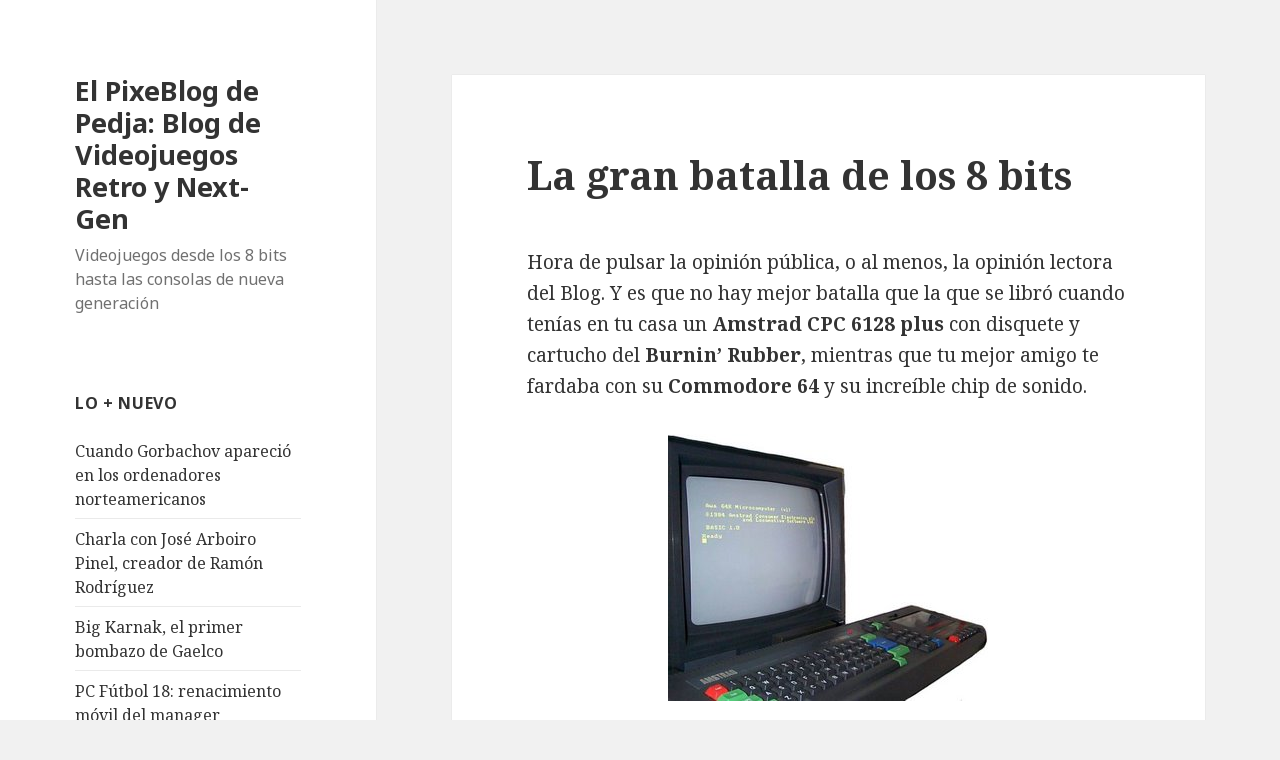

--- FILE ---
content_type: text/html; charset=UTF-8
request_url: https://elpixeblogdepedja.com/2006/11/la-gran-batalla-de-los-8-bits.html
body_size: 10392
content:
<!DOCTYPE html>
<html lang="es" class="no-js">
<head>
	<meta charset="UTF-8">
	<meta name="viewport" content="width=device-width">
	<link rel="profile" href="https://gmpg.org/xfn/11">
	<link rel="pingback" href="https://elpixeblogdepedja.com/xmlrpc.php">
	<!--[if lt IE 9]>
	<script src="https://elpixeblogdepedja.com/wp-content/themes/twentyfifteen/js/html5.js"></script>
	<![endif]-->
	<script>(function(){document.documentElement.className='js'})();</script>
	<meta name='robots' content='index, follow, max-image-preview:large, max-snippet:-1, max-video-preview:-1' />
	<style>img:is([sizes="auto" i], [sizes^="auto," i]) { contain-intrinsic-size: 3000px 1500px }</style>
	
	<!-- This site is optimized with the Yoast SEO plugin v19.1 - https://yoast.com/wordpress/plugins/seo/ -->
	<title>La gran batalla de los 8 bits - El PixeBlog de Pedja: Blog de Videojuegos Retro y Next-Gen</title>
	<meta name="description" content="Análisis y artículos de Videojuegos retro 8 bits arcade 16 bits y consolas de nueva generación Xbox 360 Playstation 3 Wii" />
	<link rel="canonical" href="https://elpixeblogdepedja.com/2006/11/la-gran-batalla-de-los-8-bits.html" />
	<meta property="og:locale" content="es_ES" />
	<meta property="og:type" content="article" />
	<meta property="og:title" content="La gran batalla de los 8 bits - El PixeBlog de Pedja: Blog de Videojuegos Retro y Next-Gen" />
	<meta property="og:description" content="Análisis y artículos de Videojuegos retro 8 bits arcade 16 bits y consolas de nueva generación Xbox 360 Playstation 3 Wii" />
	<meta property="og:url" content="https://elpixeblogdepedja.com/2006/11/la-gran-batalla-de-los-8-bits.html" />
	<meta property="og:site_name" content="El PixeBlog de Pedja: Blog de Videojuegos Retro y Next-Gen" />
	<meta property="article:publisher" content="https://www.facebook.com/pages/El-Pixeblog-de-Pedja/96534023102" />
	<meta property="article:published_time" content="2006-11-24T07:54:00+00:00" />
	<meta property="og:image" content="https://photos1.blogger.com/x/blogger2/3527/59031140698985/320/757264/cpc.jpg" />
	<meta name="twitter:label1" content="Escrito por" />
	<meta name="twitter:data1" content="Pedja" />
	<meta name="twitter:label2" content="Tiempo de lectura" />
	<meta name="twitter:data2" content="1 minuto" />
	<script type="application/ld+json" class="yoast-schema-graph">{"@context":"https://schema.org","@graph":[{"@type":"WebSite","@id":"https://elpixeblogdepedja.com/#website","url":"https://elpixeblogdepedja.com/","name":"El PixeBlog de Pedja: Blog de Videojuegos Retro y Next-Gen","description":"Videojuegos desde los 8 bits hasta las consolas de nueva generación","potentialAction":[{"@type":"SearchAction","target":{"@type":"EntryPoint","urlTemplate":"https://elpixeblogdepedja.com/?s={search_term_string}"},"query-input":"required name=search_term_string"}],"inLanguage":"es"},{"@type":"ImageObject","inLanguage":"es","@id":"https://elpixeblogdepedja.com/2006/11/la-gran-batalla-de-los-8-bits.html#primaryimage","url":"http://photos1.blogger.com/x/blogger2/3527/59031140698985/320/757264/cpc.jpg","contentUrl":"http://photos1.blogger.com/x/blogger2/3527/59031140698985/320/757264/cpc.jpg"},{"@type":"WebPage","@id":"https://elpixeblogdepedja.com/2006/11/la-gran-batalla-de-los-8-bits.html#webpage","url":"https://elpixeblogdepedja.com/2006/11/la-gran-batalla-de-los-8-bits.html","name":"La gran batalla de los 8 bits - El PixeBlog de Pedja: Blog de Videojuegos Retro y Next-Gen","isPartOf":{"@id":"https://elpixeblogdepedja.com/#website"},"primaryImageOfPage":{"@id":"https://elpixeblogdepedja.com/2006/11/la-gran-batalla-de-los-8-bits.html#primaryimage"},"datePublished":"2006-11-24T07:54:00+00:00","dateModified":"2006-11-24T07:54:00+00:00","author":{"@id":"https://elpixeblogdepedja.com/#/schema/person/ab5a6fe5369cd0555f0080f6f911d8c4"},"description":"Análisis y artículos de Videojuegos retro 8 bits arcade 16 bits y consolas de nueva generación Xbox 360 Playstation 3 Wii","breadcrumb":{"@id":"https://elpixeblogdepedja.com/2006/11/la-gran-batalla-de-los-8-bits.html#breadcrumb"},"inLanguage":"es","potentialAction":[{"@type":"ReadAction","target":["https://elpixeblogdepedja.com/2006/11/la-gran-batalla-de-los-8-bits.html"]}]},{"@type":"BreadcrumbList","@id":"https://elpixeblogdepedja.com/2006/11/la-gran-batalla-de-los-8-bits.html#breadcrumb","itemListElement":[{"@type":"ListItem","position":1,"name":"La gran batalla de los 8 bits"}]},{"@type":"Person","@id":"https://elpixeblogdepedja.com/#/schema/person/ab5a6fe5369cd0555f0080f6f911d8c4","name":"Pedja","image":{"@type":"ImageObject","inLanguage":"es","@id":"https://elpixeblogdepedja.com/#/schema/person/image/","url":"https://secure.gravatar.com/avatar/e64644439198f4b38e5a395e6593ce5fd7a2970eb4de7aa95943291cbab43221?s=96&d=mm&r=g","contentUrl":"https://secure.gravatar.com/avatar/e64644439198f4b38e5a395e6593ce5fd7a2970eb4de7aa95943291cbab43221?s=96&d=mm&r=g","caption":"Pedja"},"description":"https://plus.google.com/108451085987227805779/","sameAs":["https://elpixeblogdepedja.com"],"url":"https://elpixeblogdepedja.com/author/admin"}]}</script>
	<!-- / Yoast SEO plugin. -->


<link rel='dns-prefetch' href='//fonts.googleapis.com' />
<link rel="alternate" type="application/rss+xml" title="El PixeBlog de Pedja: Blog de Videojuegos Retro y Next-Gen &raquo; Feed" href="https://elpixeblogdepedja.com/feed" />
<link rel="alternate" type="application/rss+xml" title="El PixeBlog de Pedja: Blog de Videojuegos Retro y Next-Gen &raquo; Feed de los comentarios" href="https://elpixeblogdepedja.com/comments/feed" />
<link rel="alternate" type="application/rss+xml" title="El PixeBlog de Pedja: Blog de Videojuegos Retro y Next-Gen &raquo; Comentario La gran batalla de los 8 bits del feed" href="https://elpixeblogdepedja.com/2006/11/la-gran-batalla-de-los-8-bits.html/feed" />
<script type="text/javascript">
/* <![CDATA[ */
window._wpemojiSettings = {"baseUrl":"https:\/\/s.w.org\/images\/core\/emoji\/15.1.0\/72x72\/","ext":".png","svgUrl":"https:\/\/s.w.org\/images\/core\/emoji\/15.1.0\/svg\/","svgExt":".svg","source":{"concatemoji":"https:\/\/elpixeblogdepedja.com\/wp-includes\/js\/wp-emoji-release.min.js?ver=6.8.1"}};
/*! This file is auto-generated */
!function(i,n){var o,s,e;function c(e){try{var t={supportTests:e,timestamp:(new Date).valueOf()};sessionStorage.setItem(o,JSON.stringify(t))}catch(e){}}function p(e,t,n){e.clearRect(0,0,e.canvas.width,e.canvas.height),e.fillText(t,0,0);var t=new Uint32Array(e.getImageData(0,0,e.canvas.width,e.canvas.height).data),r=(e.clearRect(0,0,e.canvas.width,e.canvas.height),e.fillText(n,0,0),new Uint32Array(e.getImageData(0,0,e.canvas.width,e.canvas.height).data));return t.every(function(e,t){return e===r[t]})}function u(e,t,n){switch(t){case"flag":return n(e,"\ud83c\udff3\ufe0f\u200d\u26a7\ufe0f","\ud83c\udff3\ufe0f\u200b\u26a7\ufe0f")?!1:!n(e,"\ud83c\uddfa\ud83c\uddf3","\ud83c\uddfa\u200b\ud83c\uddf3")&&!n(e,"\ud83c\udff4\udb40\udc67\udb40\udc62\udb40\udc65\udb40\udc6e\udb40\udc67\udb40\udc7f","\ud83c\udff4\u200b\udb40\udc67\u200b\udb40\udc62\u200b\udb40\udc65\u200b\udb40\udc6e\u200b\udb40\udc67\u200b\udb40\udc7f");case"emoji":return!n(e,"\ud83d\udc26\u200d\ud83d\udd25","\ud83d\udc26\u200b\ud83d\udd25")}return!1}function f(e,t,n){var r="undefined"!=typeof WorkerGlobalScope&&self instanceof WorkerGlobalScope?new OffscreenCanvas(300,150):i.createElement("canvas"),a=r.getContext("2d",{willReadFrequently:!0}),o=(a.textBaseline="top",a.font="600 32px Arial",{});return e.forEach(function(e){o[e]=t(a,e,n)}),o}function t(e){var t=i.createElement("script");t.src=e,t.defer=!0,i.head.appendChild(t)}"undefined"!=typeof Promise&&(o="wpEmojiSettingsSupports",s=["flag","emoji"],n.supports={everything:!0,everythingExceptFlag:!0},e=new Promise(function(e){i.addEventListener("DOMContentLoaded",e,{once:!0})}),new Promise(function(t){var n=function(){try{var e=JSON.parse(sessionStorage.getItem(o));if("object"==typeof e&&"number"==typeof e.timestamp&&(new Date).valueOf()<e.timestamp+604800&&"object"==typeof e.supportTests)return e.supportTests}catch(e){}return null}();if(!n){if("undefined"!=typeof Worker&&"undefined"!=typeof OffscreenCanvas&&"undefined"!=typeof URL&&URL.createObjectURL&&"undefined"!=typeof Blob)try{var e="postMessage("+f.toString()+"("+[JSON.stringify(s),u.toString(),p.toString()].join(",")+"));",r=new Blob([e],{type:"text/javascript"}),a=new Worker(URL.createObjectURL(r),{name:"wpTestEmojiSupports"});return void(a.onmessage=function(e){c(n=e.data),a.terminate(),t(n)})}catch(e){}c(n=f(s,u,p))}t(n)}).then(function(e){for(var t in e)n.supports[t]=e[t],n.supports.everything=n.supports.everything&&n.supports[t],"flag"!==t&&(n.supports.everythingExceptFlag=n.supports.everythingExceptFlag&&n.supports[t]);n.supports.everythingExceptFlag=n.supports.everythingExceptFlag&&!n.supports.flag,n.DOMReady=!1,n.readyCallback=function(){n.DOMReady=!0}}).then(function(){return e}).then(function(){var e;n.supports.everything||(n.readyCallback(),(e=n.source||{}).concatemoji?t(e.concatemoji):e.wpemoji&&e.twemoji&&(t(e.twemoji),t(e.wpemoji)))}))}((window,document),window._wpemojiSettings);
/* ]]> */
</script>
<style id='wp-emoji-styles-inline-css' type='text/css'>

	img.wp-smiley, img.emoji {
		display: inline !important;
		border: none !important;
		box-shadow: none !important;
		height: 1em !important;
		width: 1em !important;
		margin: 0 0.07em !important;
		vertical-align: -0.1em !important;
		background: none !important;
		padding: 0 !important;
	}
</style>
<link rel='stylesheet' id='wp-block-library-css' href='https://elpixeblogdepedja.com/wp-includes/css/dist/block-library/style.min.css?ver=6.8.1' type='text/css' media='all' />
<style id='classic-theme-styles-inline-css' type='text/css'>
/*! This file is auto-generated */
.wp-block-button__link{color:#fff;background-color:#32373c;border-radius:9999px;box-shadow:none;text-decoration:none;padding:calc(.667em + 2px) calc(1.333em + 2px);font-size:1.125em}.wp-block-file__button{background:#32373c;color:#fff;text-decoration:none}
</style>
<style id='global-styles-inline-css' type='text/css'>
:root{--wp--preset--aspect-ratio--square: 1;--wp--preset--aspect-ratio--4-3: 4/3;--wp--preset--aspect-ratio--3-4: 3/4;--wp--preset--aspect-ratio--3-2: 3/2;--wp--preset--aspect-ratio--2-3: 2/3;--wp--preset--aspect-ratio--16-9: 16/9;--wp--preset--aspect-ratio--9-16: 9/16;--wp--preset--color--black: #000000;--wp--preset--color--cyan-bluish-gray: #abb8c3;--wp--preset--color--white: #ffffff;--wp--preset--color--pale-pink: #f78da7;--wp--preset--color--vivid-red: #cf2e2e;--wp--preset--color--luminous-vivid-orange: #ff6900;--wp--preset--color--luminous-vivid-amber: #fcb900;--wp--preset--color--light-green-cyan: #7bdcb5;--wp--preset--color--vivid-green-cyan: #00d084;--wp--preset--color--pale-cyan-blue: #8ed1fc;--wp--preset--color--vivid-cyan-blue: #0693e3;--wp--preset--color--vivid-purple: #9b51e0;--wp--preset--gradient--vivid-cyan-blue-to-vivid-purple: linear-gradient(135deg,rgba(6,147,227,1) 0%,rgb(155,81,224) 100%);--wp--preset--gradient--light-green-cyan-to-vivid-green-cyan: linear-gradient(135deg,rgb(122,220,180) 0%,rgb(0,208,130) 100%);--wp--preset--gradient--luminous-vivid-amber-to-luminous-vivid-orange: linear-gradient(135deg,rgba(252,185,0,1) 0%,rgba(255,105,0,1) 100%);--wp--preset--gradient--luminous-vivid-orange-to-vivid-red: linear-gradient(135deg,rgba(255,105,0,1) 0%,rgb(207,46,46) 100%);--wp--preset--gradient--very-light-gray-to-cyan-bluish-gray: linear-gradient(135deg,rgb(238,238,238) 0%,rgb(169,184,195) 100%);--wp--preset--gradient--cool-to-warm-spectrum: linear-gradient(135deg,rgb(74,234,220) 0%,rgb(151,120,209) 20%,rgb(207,42,186) 40%,rgb(238,44,130) 60%,rgb(251,105,98) 80%,rgb(254,248,76) 100%);--wp--preset--gradient--blush-light-purple: linear-gradient(135deg,rgb(255,206,236) 0%,rgb(152,150,240) 100%);--wp--preset--gradient--blush-bordeaux: linear-gradient(135deg,rgb(254,205,165) 0%,rgb(254,45,45) 50%,rgb(107,0,62) 100%);--wp--preset--gradient--luminous-dusk: linear-gradient(135deg,rgb(255,203,112) 0%,rgb(199,81,192) 50%,rgb(65,88,208) 100%);--wp--preset--gradient--pale-ocean: linear-gradient(135deg,rgb(255,245,203) 0%,rgb(182,227,212) 50%,rgb(51,167,181) 100%);--wp--preset--gradient--electric-grass: linear-gradient(135deg,rgb(202,248,128) 0%,rgb(113,206,126) 100%);--wp--preset--gradient--midnight: linear-gradient(135deg,rgb(2,3,129) 0%,rgb(40,116,252) 100%);--wp--preset--font-size--small: 13px;--wp--preset--font-size--medium: 20px;--wp--preset--font-size--large: 36px;--wp--preset--font-size--x-large: 42px;--wp--preset--spacing--20: 0.44rem;--wp--preset--spacing--30: 0.67rem;--wp--preset--spacing--40: 1rem;--wp--preset--spacing--50: 1.5rem;--wp--preset--spacing--60: 2.25rem;--wp--preset--spacing--70: 3.38rem;--wp--preset--spacing--80: 5.06rem;--wp--preset--shadow--natural: 6px 6px 9px rgba(0, 0, 0, 0.2);--wp--preset--shadow--deep: 12px 12px 50px rgba(0, 0, 0, 0.4);--wp--preset--shadow--sharp: 6px 6px 0px rgba(0, 0, 0, 0.2);--wp--preset--shadow--outlined: 6px 6px 0px -3px rgba(255, 255, 255, 1), 6px 6px rgba(0, 0, 0, 1);--wp--preset--shadow--crisp: 6px 6px 0px rgba(0, 0, 0, 1);}:where(.is-layout-flex){gap: 0.5em;}:where(.is-layout-grid){gap: 0.5em;}body .is-layout-flex{display: flex;}.is-layout-flex{flex-wrap: wrap;align-items: center;}.is-layout-flex > :is(*, div){margin: 0;}body .is-layout-grid{display: grid;}.is-layout-grid > :is(*, div){margin: 0;}:where(.wp-block-columns.is-layout-flex){gap: 2em;}:where(.wp-block-columns.is-layout-grid){gap: 2em;}:where(.wp-block-post-template.is-layout-flex){gap: 1.25em;}:where(.wp-block-post-template.is-layout-grid){gap: 1.25em;}.has-black-color{color: var(--wp--preset--color--black) !important;}.has-cyan-bluish-gray-color{color: var(--wp--preset--color--cyan-bluish-gray) !important;}.has-white-color{color: var(--wp--preset--color--white) !important;}.has-pale-pink-color{color: var(--wp--preset--color--pale-pink) !important;}.has-vivid-red-color{color: var(--wp--preset--color--vivid-red) !important;}.has-luminous-vivid-orange-color{color: var(--wp--preset--color--luminous-vivid-orange) !important;}.has-luminous-vivid-amber-color{color: var(--wp--preset--color--luminous-vivid-amber) !important;}.has-light-green-cyan-color{color: var(--wp--preset--color--light-green-cyan) !important;}.has-vivid-green-cyan-color{color: var(--wp--preset--color--vivid-green-cyan) !important;}.has-pale-cyan-blue-color{color: var(--wp--preset--color--pale-cyan-blue) !important;}.has-vivid-cyan-blue-color{color: var(--wp--preset--color--vivid-cyan-blue) !important;}.has-vivid-purple-color{color: var(--wp--preset--color--vivid-purple) !important;}.has-black-background-color{background-color: var(--wp--preset--color--black) !important;}.has-cyan-bluish-gray-background-color{background-color: var(--wp--preset--color--cyan-bluish-gray) !important;}.has-white-background-color{background-color: var(--wp--preset--color--white) !important;}.has-pale-pink-background-color{background-color: var(--wp--preset--color--pale-pink) !important;}.has-vivid-red-background-color{background-color: var(--wp--preset--color--vivid-red) !important;}.has-luminous-vivid-orange-background-color{background-color: var(--wp--preset--color--luminous-vivid-orange) !important;}.has-luminous-vivid-amber-background-color{background-color: var(--wp--preset--color--luminous-vivid-amber) !important;}.has-light-green-cyan-background-color{background-color: var(--wp--preset--color--light-green-cyan) !important;}.has-vivid-green-cyan-background-color{background-color: var(--wp--preset--color--vivid-green-cyan) !important;}.has-pale-cyan-blue-background-color{background-color: var(--wp--preset--color--pale-cyan-blue) !important;}.has-vivid-cyan-blue-background-color{background-color: var(--wp--preset--color--vivid-cyan-blue) !important;}.has-vivid-purple-background-color{background-color: var(--wp--preset--color--vivid-purple) !important;}.has-black-border-color{border-color: var(--wp--preset--color--black) !important;}.has-cyan-bluish-gray-border-color{border-color: var(--wp--preset--color--cyan-bluish-gray) !important;}.has-white-border-color{border-color: var(--wp--preset--color--white) !important;}.has-pale-pink-border-color{border-color: var(--wp--preset--color--pale-pink) !important;}.has-vivid-red-border-color{border-color: var(--wp--preset--color--vivid-red) !important;}.has-luminous-vivid-orange-border-color{border-color: var(--wp--preset--color--luminous-vivid-orange) !important;}.has-luminous-vivid-amber-border-color{border-color: var(--wp--preset--color--luminous-vivid-amber) !important;}.has-light-green-cyan-border-color{border-color: var(--wp--preset--color--light-green-cyan) !important;}.has-vivid-green-cyan-border-color{border-color: var(--wp--preset--color--vivid-green-cyan) !important;}.has-pale-cyan-blue-border-color{border-color: var(--wp--preset--color--pale-cyan-blue) !important;}.has-vivid-cyan-blue-border-color{border-color: var(--wp--preset--color--vivid-cyan-blue) !important;}.has-vivid-purple-border-color{border-color: var(--wp--preset--color--vivid-purple) !important;}.has-vivid-cyan-blue-to-vivid-purple-gradient-background{background: var(--wp--preset--gradient--vivid-cyan-blue-to-vivid-purple) !important;}.has-light-green-cyan-to-vivid-green-cyan-gradient-background{background: var(--wp--preset--gradient--light-green-cyan-to-vivid-green-cyan) !important;}.has-luminous-vivid-amber-to-luminous-vivid-orange-gradient-background{background: var(--wp--preset--gradient--luminous-vivid-amber-to-luminous-vivid-orange) !important;}.has-luminous-vivid-orange-to-vivid-red-gradient-background{background: var(--wp--preset--gradient--luminous-vivid-orange-to-vivid-red) !important;}.has-very-light-gray-to-cyan-bluish-gray-gradient-background{background: var(--wp--preset--gradient--very-light-gray-to-cyan-bluish-gray) !important;}.has-cool-to-warm-spectrum-gradient-background{background: var(--wp--preset--gradient--cool-to-warm-spectrum) !important;}.has-blush-light-purple-gradient-background{background: var(--wp--preset--gradient--blush-light-purple) !important;}.has-blush-bordeaux-gradient-background{background: var(--wp--preset--gradient--blush-bordeaux) !important;}.has-luminous-dusk-gradient-background{background: var(--wp--preset--gradient--luminous-dusk) !important;}.has-pale-ocean-gradient-background{background: var(--wp--preset--gradient--pale-ocean) !important;}.has-electric-grass-gradient-background{background: var(--wp--preset--gradient--electric-grass) !important;}.has-midnight-gradient-background{background: var(--wp--preset--gradient--midnight) !important;}.has-small-font-size{font-size: var(--wp--preset--font-size--small) !important;}.has-medium-font-size{font-size: var(--wp--preset--font-size--medium) !important;}.has-large-font-size{font-size: var(--wp--preset--font-size--large) !important;}.has-x-large-font-size{font-size: var(--wp--preset--font-size--x-large) !important;}
:where(.wp-block-post-template.is-layout-flex){gap: 1.25em;}:where(.wp-block-post-template.is-layout-grid){gap: 1.25em;}
:where(.wp-block-columns.is-layout-flex){gap: 2em;}:where(.wp-block-columns.is-layout-grid){gap: 2em;}
:root :where(.wp-block-pullquote){font-size: 1.5em;line-height: 1.6;}
</style>
<link rel='stylesheet' id='twentyfifteen-fonts-css' href='//fonts.googleapis.com/css?family=Noto+Sans%3A400italic%2C700italic%2C400%2C700%7CNoto+Serif%3A400italic%2C700italic%2C400%2C700%7CInconsolata%3A400%2C700&#038;subset=latin%2Clatin-ext' type='text/css' media='all' />
<link rel='stylesheet' id='genericons-css' href='https://elpixeblogdepedja.com/wp-content/themes/twentyfifteen/genericons/genericons.css?ver=3.2' type='text/css' media='all' />
<link rel='stylesheet' id='twentyfifteen-style-css' href='https://elpixeblogdepedja.com/wp-content/themes/twentyfifteen/style.css?ver=6.8.1' type='text/css' media='all' />
<!--[if lt IE 9]>
<link rel='stylesheet' id='twentyfifteen-ie-css' href='https://elpixeblogdepedja.com/wp-content/themes/twentyfifteen/css/ie.css?ver=20141010' type='text/css' media='all' />
<![endif]-->
<!--[if lt IE 8]>
<link rel='stylesheet' id='twentyfifteen-ie7-css' href='https://elpixeblogdepedja.com/wp-content/themes/twentyfifteen/css/ie7.css?ver=20141010' type='text/css' media='all' />
<![endif]-->
<style id='akismet-widget-style-inline-css' type='text/css'>

			.a-stats {
				--akismet-color-mid-green: #357b49;
				--akismet-color-white: #fff;
				--akismet-color-light-grey: #f6f7f7;

				max-width: 350px;
				width: auto;
			}

			.a-stats * {
				all: unset;
				box-sizing: border-box;
			}

			.a-stats strong {
				font-weight: 600;
			}

			.a-stats a.a-stats__link,
			.a-stats a.a-stats__link:visited,
			.a-stats a.a-stats__link:active {
				background: var(--akismet-color-mid-green);
				border: none;
				box-shadow: none;
				border-radius: 8px;
				color: var(--akismet-color-white);
				cursor: pointer;
				display: block;
				font-family: -apple-system, BlinkMacSystemFont, 'Segoe UI', 'Roboto', 'Oxygen-Sans', 'Ubuntu', 'Cantarell', 'Helvetica Neue', sans-serif;
				font-weight: 500;
				padding: 12px;
				text-align: center;
				text-decoration: none;
				transition: all 0.2s ease;
			}

			/* Extra specificity to deal with TwentyTwentyOne focus style */
			.widget .a-stats a.a-stats__link:focus {
				background: var(--akismet-color-mid-green);
				color: var(--akismet-color-white);
				text-decoration: none;
			}

			.a-stats a.a-stats__link:hover {
				filter: brightness(110%);
				box-shadow: 0 4px 12px rgba(0, 0, 0, 0.06), 0 0 2px rgba(0, 0, 0, 0.16);
			}

			.a-stats .count {
				color: var(--akismet-color-white);
				display: block;
				font-size: 1.5em;
				line-height: 1.4;
				padding: 0 13px;
				white-space: nowrap;
			}
		
</style>
<script type="text/javascript" src="https://elpixeblogdepedja.com/wp-includes/js/jquery/jquery.min.js?ver=3.7.1" id="jquery-core-js"></script>
<script type="text/javascript" src="https://elpixeblogdepedja.com/wp-includes/js/jquery/jquery-migrate.min.js?ver=3.4.1" id="jquery-migrate-js"></script>
<link rel="https://api.w.org/" href="https://elpixeblogdepedja.com/wp-json/" /><link rel="alternate" title="JSON" type="application/json" href="https://elpixeblogdepedja.com/wp-json/wp/v2/posts/14" /><link rel="EditURI" type="application/rsd+xml" title="RSD" href="https://elpixeblogdepedja.com/xmlrpc.php?rsd" />
<meta name="generator" content="WordPress 6.8.1" />
<link rel='shortlink' href='https://wp.me/pqyon-e' />
<link rel="alternate" title="oEmbed (JSON)" type="application/json+oembed" href="https://elpixeblogdepedja.com/wp-json/oembed/1.0/embed?url=https%3A%2F%2Felpixeblogdepedja.com%2F2006%2F11%2Fla-gran-batalla-de-los-8-bits.html" />
<link rel="alternate" title="oEmbed (XML)" type="text/xml+oembed" href="https://elpixeblogdepedja.com/wp-json/oembed/1.0/embed?url=https%3A%2F%2Felpixeblogdepedja.com%2F2006%2F11%2Fla-gran-batalla-de-los-8-bits.html&#038;format=xml" />
</head>

<body data-rsssl=1 class="wp-singular post-template-default single single-post postid-14 single-format-standard wp-theme-twentyfifteen">
<div id="page" class="hfeed site">
	<a class="skip-link screen-reader-text" href="#content">Saltar al contenido</a>

	<div id="sidebar" class="sidebar">
		<header id="masthead" class="site-header" role="banner">
			<div class="site-branding">
										<p class="site-title"><a href="https://elpixeblogdepedja.com/" rel="home">El PixeBlog de Pedja: Blog de Videojuegos Retro y Next-Gen</a></p>
											<p class="site-description">Videojuegos desde los 8 bits hasta las consolas de nueva generación</p>
									<button class="secondary-toggle">Menú y widgets</button>
			</div><!-- .site-branding -->
		</header><!-- .site-header -->

			<div id="secondary" class="secondary">

		
		
					<div id="widget-area" class="widget-area" role="complementary">
				
		<aside id="recent-posts-2" class="widget widget_recent_entries">
		<h2 class="widget-title">Lo + nuevo</h2>
		<ul>
											<li>
					<a href="https://elpixeblogdepedja.com/2022/08/cuando-gorbachov-aparecio-en-los-ordenadores-norteamericanos.html">Cuando Gorbachov apareció en los ordenadores norteamericanos</a>
									</li>
											<li>
					<a href="https://elpixeblogdepedja.com/2018/08/charla-con-jose-arboiro-pinel-creador-de-ramon-rodriguez.html">Charla con José Arboiro Pinel, creador de Ramón Rodríguez</a>
									</li>
											<li>
					<a href="https://elpixeblogdepedja.com/2018/07/big-karnak-el-primer-bombazo-de-gaelco.html">Big Karnak, el primer bombazo de Gaelco</a>
									</li>
											<li>
					<a href="https://elpixeblogdepedja.com/2018/03/pcfutbol-18-renacimiento-movil.html">PC Fútbol 18: renacimiento móvil del manager</a>
									</li>
											<li>
					<a href="https://elpixeblogdepedja.com/2018/03/hammer-boy-dinamic.html">Hammer Boy Dinamic: el tío del mazo, preservado en placa arcade</a>
									</li>
					</ul>

		</aside><aside id="linkcat-2" class="widget widget_links"><h2 class="widget-title">Blogroll</h2>
	<ul class='xoxo blogroll'>
<li><a href="http://elblogdemanu.com" title="Manu y su blog: juegos, cine y tecnología">Blog de Manu</a></li>
<li><a href="http://jumafas.blogvideojuegos.com" title="JuMaFas y su blog">Blog der JuMaFas</a></li>
<li><a href="https://plus.google.com/108451085987227805779?rel=author" rel="me" title="Mi perfil en Google+" target="_blank">Google + Mi Perfil</a></li>
<li><a href="http://www.maquinitas.org" rel="acquaintance" title="Blog sobre videojuegos retro" target="_blank">Maquinitas</a></li>
<li><a href="http://www.metodologic.com" title="La web sobre videojuegos más metodológica">Metodologic</a></li>
<li><a href="http://museodelvideojuego.com" title="Museo del Videojuego">Museo del Videojuego</a></li>
<li><a href="http://www.otakufreaks.com/" title="Otakufreaks">Otakufreaks</a></li>
<li><a href="http://www.pixfans.com" title="PixFans">PixFans</a></li>
<li><a href="http://www.pressplaythenanykey.com" title="Reviews y artículos de juegos 8 bits" target="_blank">Press Play Then Any Key</a></li>
<li><a href="http://charpentierdeslettres.blogspot.com" title="Mi tío José Manuel y sus relatos de evasión" target="_blank">Relatos de José Manuel Relinque</a></li>
<li><a href="http://rinconesgaditanos.blogspot.com" title="Rincones fotográficos de Cádiz">Rincones Gaditanos</a></li>
<li><a href="http://www.soplaelcartucho.blogspot.com/" title="Sopla el Cartucho">Sopla el Cartucho</a></li>
<li><a href="http://eluniversofriki.blogspot.com" title="Chico y los temas Frikis">Universo Friki</a></li>
<li><a href="http://vidaextra.com" title="Blog de Vida Extra">Vida Extra</a></li>

	</ul>
</aside>
			</div><!-- .widget-area -->
		
	</div><!-- .secondary -->

	</div><!-- .sidebar -->

	<div id="content" class="site-content">

	<div id="primary" class="content-area">
		<main id="main" class="site-main" role="main">

		
<article id="post-14" class="post-14 post type-post status-publish format-standard hentry category-retro">
	
	<header class="entry-header">
		<h1 class="entry-title">La gran batalla de los 8 bits</h1>	</header><!-- .entry-header -->

	<div class="entry-content">
		<p>Hora de pulsar la opinión pública, o al menos, la opinión lectora del Blog. Y es que no hay mejor batalla que la que se libró cuando tenías en tu casa un <span style="font-weight:bold;">Amstrad CPC 6128 plus</span> con disquete y cartucho del <span style="font-weight:bold;">Burnin&#8217; Rubber</span>, mientras que tu mejor amigo te fardaba con su <span style="font-weight:bold;">Commodore 64</span> y su increíble chip de sonido.</p>
<p><a href="http://photos1.blogger.com/x/blogger2/3527/59031140698985/1600/488025/cpc.jpg"><img decoding="async" style="display:block;text-align:center;cursor:pointer;margin:0 auto 10px;" src="https://photos1.blogger.com/x/blogger2/3527/59031140698985/320/757264/cpc.jpg" alt="" border="0" /></a></p>
<p>Y también ocurría cuando los usuarios de <span style="font-weight:bold;">MSX</span> vacilaban a los de <span style="font-weight:bold;">Spectrum</span> porque sus juegos tenían mejor uso del color -desgraciadamente muy pocas cassettes aprovechaban su mayor potencia- o le ponían por delante cualquier cartucho <span style="font-weight:bold;">MegaROM</span> de <span style="font-weight:bold;">Konami</span>. Claro, luego te respondían con su infinito catálogo de juegos, porque<span style="font-weight:bold;"> cualquier conversión arcade</span> salía, sí o sí, para la máquina negra de <span style="font-weight:bold;">Sinclair</span>.</p>
<p><a href="http://photos1.blogger.com/x/blogger2/3527/59031140698985/1600/297112/svi.jpg"><img decoding="async" style="display:block;text-align:center;cursor:pointer;margin:0 auto 10px;" src="https://photos1.blogger.com/x/blogger2/3527/59031140698985/320/797304/svi.jpg" alt="" border="0" /></a><br />Tras el correspondiente prefacio, por favor, dadle al voto de la encuesta que acabo de colgar en el Blog. Se encuentra en la columna izquierda y podéis elegir entre los cuatro grandes ordenadores. Por cierto, el logo de la encuesta es indicatorio, por si estáis indecisos 😀</p>
	</div><!-- .entry-content -->

	
<div class="author-info">
	<h2 class="author-heading">Publicado por</h2>
	<div class="author-avatar">
		<img alt='' src='https://secure.gravatar.com/avatar/e64644439198f4b38e5a395e6593ce5fd7a2970eb4de7aa95943291cbab43221?s=56&#038;d=mm&#038;r=g' srcset='https://secure.gravatar.com/avatar/e64644439198f4b38e5a395e6593ce5fd7a2970eb4de7aa95943291cbab43221?s=112&#038;d=mm&#038;r=g 2x' class='avatar avatar-56 photo' height='56' width='56' decoding='async'/>	</div><!-- .author-avatar -->

	<div class="author-description">
		<h3 class="author-title">Pedja</h3>

		<p class="author-bio">
			https://plus.google.com/108451085987227805779/			<a class="author-link" href="https://elpixeblogdepedja.com/author/admin" rel="author">
				Ver todas las entradas de Pedja			</a>
		</p><!-- .author-bio -->

	</div><!-- .author-description -->
</div><!-- .author-info -->

	<footer class="entry-footer">
		<span class="posted-on"><span class="screen-reader-text">Publicado el </span><a href="https://elpixeblogdepedja.com/2006/11/la-gran-batalla-de-los-8-bits.html" rel="bookmark"><time class="entry-date published updated" datetime="2006-11-24T07:54:00+02:00">noviembre 24, 2006</time></a></span><span class="byline"><span class="author vcard"><span class="screen-reader-text">Autor </span><a class="url fn n" href="https://elpixeblogdepedja.com/author/admin">Pedja</a></span></span><span class="cat-links"><span class="screen-reader-text">Categorías </span><a href="https://elpixeblogdepedja.com/category/retro" rel="category tag">Old-gen</a></span>			</footer><!-- .entry-footer -->

</article><!-- #post-## -->

<div id="comments" class="comments-area">

			<h2 class="comments-title">
			1 thoughts on &ldquo;La gran batalla de los 8 bits&rdquo;		</h2>

		
		<ol class="comment-list">
					<li id="comment-16" class="comment even thread-even depth-1">
			<article id="div-comment-16" class="comment-body">
				<footer class="comment-meta">
					<div class="comment-author vcard">
						<img alt='' src='https://secure.gravatar.com/avatar/?s=56&#038;d=mm&#038;r=g' srcset='https://secure.gravatar.com/avatar/?s=112&#038;d=mm&#038;r=g 2x' class='avatar avatar-56 photo avatar-default' height='56' width='56' decoding='async'/>						<b class="fn">JuMaFaS</b> <span class="says">dice:</span>					</div><!-- .comment-author -->

					<div class="comment-metadata">
						<a href="https://elpixeblogdepedja.com/2006/11/la-gran-batalla-de-los-8-bits.html#comment-16"><time datetime="2006-12-16T17:40:00+02:00">diciembre 16, 2006 a las 5:40 pm</time></a>					</div><!-- .comment-metadata -->

									</footer><!-- .comment-meta -->

				<div class="comment-content">
					<p>Pedja, el que ha eliminado la entrada he sido yo, que he probado una cosa y me he liado.  O:-)</p>
<p>Solo queria comentarte que no veo lo de la encuesta. O soy muy torpe o es que no se ve. :-m</p>
<p>Ya me dices, que quiero votar, que aunque no tuve ninguno de estos ordenadores siempre me gustó el Amstrad, aunque del Spectrum me gustaron las teclas de goma. 😀</p>
				</div><!-- .comment-content -->

							</article><!-- .comment-body -->
		</li><!-- #comment-## -->
		</ol><!-- .comment-list -->

		
	
	
		<div id="respond" class="comment-respond">
		<h3 id="reply-title" class="comment-reply-title">Deja una respuesta</h3><form action="https://elpixeblogdepedja.com/wp-comments-post.php" method="post" id="commentform" class="comment-form" novalidate><p class="comment-notes"><span id="email-notes">Tu dirección de correo electrónico no será publicada.</span> <span class="required-field-message">Los campos obligatorios están marcados con <span class="required">*</span></span></p><p class="comment-form-comment"><label for="comment">Comentario <span class="required">*</span></label> <textarea id="comment" name="comment" cols="45" rows="8" maxlength="65525" required></textarea></p><p class="comment-form-author"><label for="author">Nombre <span class="required">*</span></label> <input id="author" name="author" type="text" value="" size="30" maxlength="245" autocomplete="name" required /></p>
<p class="comment-form-email"><label for="email">Correo electrónico <span class="required">*</span></label> <input id="email" name="email" type="email" value="" size="30" maxlength="100" aria-describedby="email-notes" autocomplete="email" required /></p>
<p class="comment-form-url"><label for="url">Web</label> <input id="url" name="url" type="url" value="" size="30" maxlength="200" autocomplete="url" /></p>
<p class="comment-form-cookies-consent"><input id="wp-comment-cookies-consent" name="wp-comment-cookies-consent" type="checkbox" value="yes" /> <label for="wp-comment-cookies-consent">Guarda mi nombre, correo electrónico y web en este navegador para la próxima vez que comente.</label></p>
<p class="form-submit"><input name="submit" type="submit" id="submit" class="submit" value="Publicar el comentario" /> <input type='hidden' name='comment_post_ID' value='14' id='comment_post_ID' />
<input type='hidden' name='comment_parent' id='comment_parent' value='0' />
</p><p style="display: none;"><input type="hidden" id="akismet_comment_nonce" name="akismet_comment_nonce" value="a529e144bd" /></p><p style="display: none !important;" class="akismet-fields-container" data-prefix="ak_"><label>&#916;<textarea name="ak_hp_textarea" cols="45" rows="8" maxlength="100"></textarea></label><input type="hidden" id="ak_js_1" name="ak_js" value="52"/><script>document.getElementById( "ak_js_1" ).setAttribute( "value", ( new Date() ).getTime() );</script></p></form>	</div><!-- #respond -->
	
</div><!-- .comments-area -->

	<nav class="navigation post-navigation" aria-label="Entradas">
		<h2 class="screen-reader-text">Navegación de entradas</h2>
		<div class="nav-links"><div class="nav-previous"><a href="https://elpixeblogdepedja.com/2006/11/el-apasionante-mundo-de-las-caratulas.html" rel="prev"><span class="meta-nav" aria-hidden="true">Anterior</span> <span class="screen-reader-text">Entrada anterior:</span> <span class="post-title">El apasionante mundo de las carátulas</span></a></div><div class="nav-next"><a href="https://elpixeblogdepedja.com/2006/11/la-dificultad-de-los-spanish-games.html" rel="next"><span class="meta-nav" aria-hidden="true">Siguiente</span> <span class="screen-reader-text">Entrada siguiente:</span> <span class="post-title">La dificultad de los &#8217;spanish games&#8217;</span></a></div></div>
	</nav>
		</main><!-- .site-main -->
	</div><!-- .content-area -->


	</div><!-- .site-content -->

	<footer id="colophon" class="site-footer" role="contentinfo">
		<div class="site-info">
						<a href="https://es.wordpress.org/">Creado con WordPress</a>
		</div><!-- .site-info -->
	</footer><!-- .site-footer -->

</div><!-- .site -->

<script type="speculationrules">
{"prefetch":[{"source":"document","where":{"and":[{"href_matches":"\/*"},{"not":{"href_matches":["\/wp-*.php","\/wp-admin\/*","\/wp-content\/uploads\/*","\/wp-content\/*","\/wp-content\/plugins\/*","\/wp-content\/themes\/twentyfifteen\/*","\/*\\?(.+)"]}},{"not":{"selector_matches":"a[rel~=\"nofollow\"]"}},{"not":{"selector_matches":".no-prefetch, .no-prefetch a"}}]},"eagerness":"conservative"}]}
</script>
<script type="text/javascript" src="https://elpixeblogdepedja.com/wp-content/themes/twentyfifteen/js/skip-link-focus-fix.js?ver=20141010" id="twentyfifteen-skip-link-focus-fix-js"></script>
<script type="text/javascript" id="twentyfifteen-script-js-extra">
/* <![CDATA[ */
var screenReaderText = {"expand":"<span class=\"screen-reader-text\">expande el men\u00fa inferior<\/span>","collapse":"<span class=\"screen-reader-text\">plegar men\u00fa inferior<\/span>"};
/* ]]> */
</script>
<script type="text/javascript" src="https://elpixeblogdepedja.com/wp-content/themes/twentyfifteen/js/functions.js?ver=20141212" id="twentyfifteen-script-js"></script>
<script defer type="text/javascript" src="https://elpixeblogdepedja.com/wp-content/plugins/akismet/_inc/akismet-frontend.js?ver=1741083165" id="akismet-frontend-js"></script>
<!--stats_footer_test--><script src="https://stats.wordpress.com/e-202604.js" type="text/javascript"></script>
<script type="text/javascript">
st_go({blog:'6328735',v:'ext',post:'14'});
var load_cmc = function(){linktracker_init(6328735,14,2);};
if ( typeof addLoadEvent != 'undefined' ) addLoadEvent(load_cmc);
else load_cmc();
</script>

</body>
</html>
